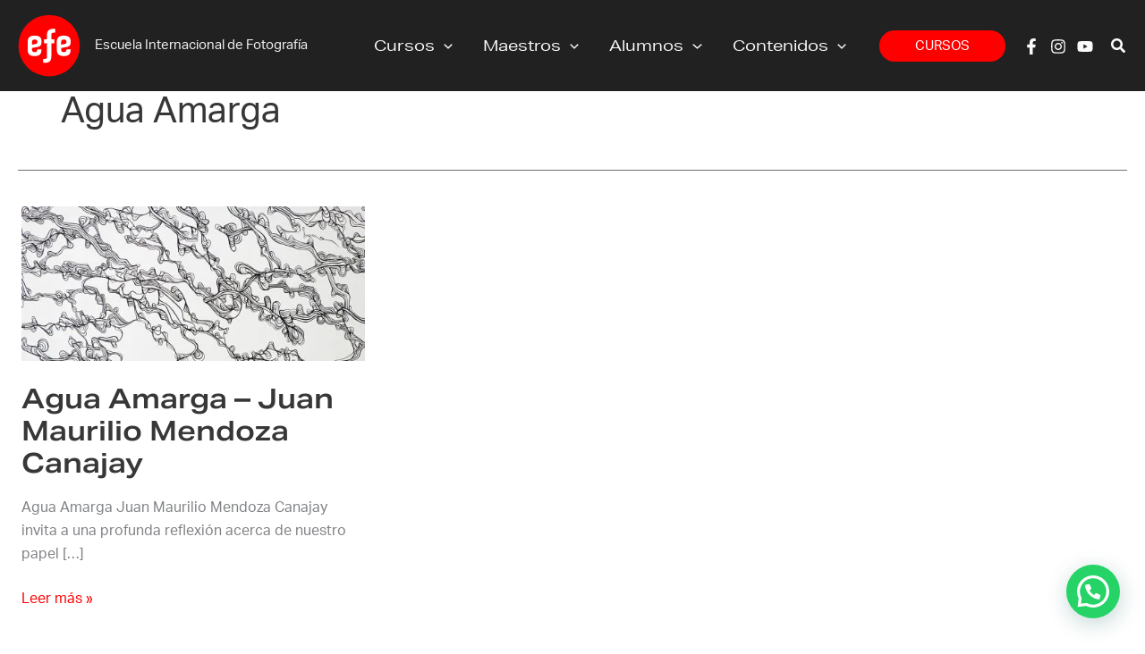

--- FILE ---
content_type: text/css
request_url: https://escuelaefe.com/wp-content/uploads/elementor/css/post-2980.css
body_size: 1853
content:
.elementor-2980 .elementor-element.elementor-element-14ef701:not(.elementor-motion-effects-element-type-background), .elementor-2980 .elementor-element.elementor-element-14ef701 > .elementor-motion-effects-container > .elementor-motion-effects-layer{background-color:var( --e-global-color-55cfff0 );}.elementor-2980 .elementor-element.elementor-element-14ef701 > .elementor-container{max-width:705px;min-height:311px;}.elementor-2980 .elementor-element.elementor-element-14ef701{transition:background 0.3s, border 0.3s, border-radius 0.3s, box-shadow 0.3s;}.elementor-2980 .elementor-element.elementor-element-14ef701 > .elementor-background-overlay{transition:background 0.3s, border-radius 0.3s, opacity 0.3s;}.elementor-widget-uael-infobox .elementor-button{background-color:var( --e-global-color-accent );}.elementor-widget-uael-infobox a.elementor-button:hover, .elementor-widget-uael-infobox .elementor-button:hover{background-color:var( --e-global-color-accent );}.elementor-widget-uael-infobox .uael-icon-wrap .uael-icon i{color:var( --e-global-color-primary );}.elementor-widget-uael-infobox .uael-icon-wrap .uael-icon svg{fill:var( --e-global-color-primary );}.elementor-widget-uael-infobox .uael-infobox:not(.uael-imgicon-style-normal) .uael-icon-wrap .uael-icon, .elementor-widget-uael-infobox .uael-infobox:not(.uael-imgicon-style-normal) .uael-image .uael-image-content img{background-color:var( --e-global-color-secondary );}.elementor-widget-uael-infobox .uael-imgicon-style-custom .uael-icon-wrap .uael-icon, .elementor-widget-uael-infobox .uael-imgicon-style-custom .uael-image .uael-image-content img{border-color:var( --e-global-color-primary );}.elementor-widget-uael-infobox .uael-separator{border-top-color:var( --e-global-color-accent );}.elementor-widget-uael-infobox .uael-infobox-title-prefix{font-family:var( --e-global-typography-secondary-font-family ), Sans-serif;font-weight:var( --e-global-typography-secondary-font-weight );text-decoration:var( --e-global-typography-secondary-text-decoration );color:var( --e-global-color-text );}.elementor-widget-uael-infobox .uael-infobox-title{font-family:var( --e-global-typography-primary-font-family ), Sans-serif;font-weight:var( --e-global-typography-primary-font-weight );text-decoration:var( --e-global-typography-primary-text-decoration );color:var( --e-global-color-primary );}.elementor-widget-uael-infobox .uael-infobox-text{font-family:var( --e-global-typography-text-font-family ), Sans-serif;font-weight:var( --e-global-typography-text-font-weight );text-decoration:var( --e-global-typography-text-text-decoration );color:var( --e-global-color-text );}.elementor-widget-uael-infobox .uael-infobox-cta-link, .elementor-widget-uael-infobox .elementor-button, .elementor-widget-uael-infobox a.elementor-button{font-family:var( --e-global-typography-secondary-font-family ), Sans-serif;font-weight:var( --e-global-typography-secondary-font-weight );text-decoration:var( --e-global-typography-secondary-text-decoration );}.elementor-widget-uael-infobox .uael-infobox-cta-link{color:var( --e-global-color-accent );}.elementor-2980 .elementor-element.elementor-element-de69e31 .uael-infobox,  .elementor-2980 .elementor-element.elementor-element-de69e31 .uael-separator-parent{text-align:center;}.elementor-2980 .elementor-element.elementor-element-de69e31 .uael-icon-wrap .uael-icon i{font-size:40px;height:40px;width:40px;line-height:40px;text-align:center;}.elementor-2980 .elementor-element.elementor-element-de69e31 .uael-icon-wrap .uael-icon{height:40px;width:40px;line-height:40px;}.elementor-2980 .elementor-element.elementor-element-de69e31 .uael-icon-wrap .uael-icon i,
					.elementor-2980 .elementor-element.elementor-element-de69e31 .uael-icon-wrap .uael-icon svg{transform:rotate(0deg);}.elementor-2980 .elementor-element.elementor-element-de69e31 .uael-infobox-title{color:var( --e-global-color-astglobalcolor5 );margin:0px 0px 10px 0px;}.elementor-2980 .elementor-element.elementor-element-de69e31 .uael-infobox-text{color:var( --e-global-color-astglobalcolor4 );margin:0px 0px 0px 0px;}.elementor-widget-form .elementor-field-group > label, .elementor-widget-form .elementor-field-subgroup label{color:var( --e-global-color-text );}.elementor-widget-form .elementor-field-group > label{font-family:var( --e-global-typography-text-font-family ), Sans-serif;font-weight:var( --e-global-typography-text-font-weight );text-decoration:var( --e-global-typography-text-text-decoration );}.elementor-widget-form .elementor-field-type-html{color:var( --e-global-color-text );font-family:var( --e-global-typography-text-font-family ), Sans-serif;font-weight:var( --e-global-typography-text-font-weight );text-decoration:var( --e-global-typography-text-text-decoration );}.elementor-widget-form .elementor-field-group .elementor-field{color:var( --e-global-color-text );}.elementor-widget-form .elementor-field-group .elementor-field, .elementor-widget-form .elementor-field-subgroup label{font-family:var( --e-global-typography-text-font-family ), Sans-serif;font-weight:var( --e-global-typography-text-font-weight );text-decoration:var( --e-global-typography-text-text-decoration );}.elementor-widget-form .elementor-button{font-family:var( --e-global-typography-accent-font-family ), Sans-serif;font-weight:var( --e-global-typography-accent-font-weight );text-decoration:var( --e-global-typography-accent-text-decoration );}.elementor-widget-form .e-form__buttons__wrapper__button-next{background-color:var( --e-global-color-accent );}.elementor-widget-form .elementor-button[type="submit"]{background-color:var( --e-global-color-accent );}.elementor-widget-form .e-form__buttons__wrapper__button-previous{background-color:var( --e-global-color-accent );}.elementor-widget-form .elementor-message{font-family:var( --e-global-typography-text-font-family ), Sans-serif;font-weight:var( --e-global-typography-text-font-weight );text-decoration:var( --e-global-typography-text-text-decoration );}.elementor-widget-form .e-form__indicators__indicator, .elementor-widget-form .e-form__indicators__indicator__label{font-family:var( --e-global-typography-accent-font-family ), Sans-serif;font-weight:var( --e-global-typography-accent-font-weight );text-decoration:var( --e-global-typography-accent-text-decoration );}.elementor-widget-form{--e-form-steps-indicator-inactive-primary-color:var( --e-global-color-text );--e-form-steps-indicator-active-primary-color:var( --e-global-color-accent );--e-form-steps-indicator-completed-primary-color:var( --e-global-color-accent );--e-form-steps-indicator-progress-color:var( --e-global-color-accent );--e-form-steps-indicator-progress-background-color:var( --e-global-color-text );--e-form-steps-indicator-progress-meter-color:var( --e-global-color-text );}.elementor-widget-form .e-form__indicators__indicator__progress__meter{font-family:var( --e-global-typography-accent-font-family ), Sans-serif;font-weight:var( --e-global-typography-accent-font-weight );text-decoration:var( --e-global-typography-accent-text-decoration );}.elementor-2980 .elementor-element.elementor-element-a7203c7 .elementor-field-group{padding-right:calc( 10px/2 );padding-left:calc( 10px/2 );margin-bottom:10px;}.elementor-2980 .elementor-element.elementor-element-a7203c7 .elementor-form-fields-wrapper{margin-left:calc( -10px/2 );margin-right:calc( -10px/2 );margin-bottom:-10px;}.elementor-2980 .elementor-element.elementor-element-a7203c7 .elementor-field-group.recaptcha_v3-bottomleft, .elementor-2980 .elementor-element.elementor-element-a7203c7 .elementor-field-group.recaptcha_v3-bottomright{margin-bottom:0;}body.rtl .elementor-2980 .elementor-element.elementor-element-a7203c7 .elementor-labels-inline .elementor-field-group > label{padding-left:0px;}body:not(.rtl) .elementor-2980 .elementor-element.elementor-element-a7203c7 .elementor-labels-inline .elementor-field-group > label{padding-right:0px;}body .elementor-2980 .elementor-element.elementor-element-a7203c7 .elementor-labels-above .elementor-field-group > label{padding-bottom:0px;}.elementor-2980 .elementor-element.elementor-element-a7203c7 .elementor-field-type-html{padding-bottom:0px;}.elementor-2980 .elementor-element.elementor-element-a7203c7 .elementor-field-group .elementor-field:not(.elementor-select-wrapper){background-color:#ffffff;}.elementor-2980 .elementor-element.elementor-element-a7203c7 .elementor-field-group .elementor-select-wrapper select{background-color:#ffffff;}.elementor-2980 .elementor-element.elementor-element-a7203c7 .e-form__buttons__wrapper__button-next{color:#ffffff;}.elementor-2980 .elementor-element.elementor-element-a7203c7 .elementor-button[type="submit"]{color:#ffffff;}.elementor-2980 .elementor-element.elementor-element-a7203c7 .elementor-button[type="submit"] svg *{fill:#ffffff;}.elementor-2980 .elementor-element.elementor-element-a7203c7 .e-form__buttons__wrapper__button-previous{color:#ffffff;}.elementor-2980 .elementor-element.elementor-element-a7203c7 .e-form__buttons__wrapper__button-next:hover{color:#ffffff;}.elementor-2980 .elementor-element.elementor-element-a7203c7 .elementor-button[type="submit"]:hover{color:#ffffff;}.elementor-2980 .elementor-element.elementor-element-a7203c7 .elementor-button[type="submit"]:hover svg *{fill:#ffffff;}.elementor-2980 .elementor-element.elementor-element-a7203c7 .e-form__buttons__wrapper__button-previous:hover{color:#ffffff;}.elementor-2980 .elementor-element.elementor-element-a7203c7{--e-form-steps-indicators-spacing:20px;--e-form-steps-indicator-padding:30px;--e-form-steps-indicator-inactive-secondary-color:#ffffff;--e-form-steps-indicator-active-secondary-color:#ffffff;--e-form-steps-indicator-completed-secondary-color:#ffffff;--e-form-steps-divider-width:1px;--e-form-steps-divider-gap:10px;}.elementor-2980 .elementor-element.elementor-element-5ac126b5:not(.elementor-motion-effects-element-type-background), .elementor-2980 .elementor-element.elementor-element-5ac126b5 > .elementor-motion-effects-container > .elementor-motion-effects-layer{background-color:#1A1A1A;}.elementor-2980 .elementor-element.elementor-element-5ac126b5 > .elementor-container{max-width:1400px;}.elementor-2980 .elementor-element.elementor-element-5ac126b5{transition:background 0.3s, border 0.3s, border-radius 0.3s, box-shadow 0.3s;margin-top:0px;margin-bottom:0px;padding:50px 0px 20px 0px;}.elementor-2980 .elementor-element.elementor-element-5ac126b5 > .elementor-background-overlay{transition:background 0.3s, border-radius 0.3s, opacity 0.3s;}.elementor-2980 .elementor-element.elementor-element-1e45aa85 > .elementor-element-populated{padding:10px 45px 10px 10px;}.elementor-widget-image .widget-image-caption{color:var( --e-global-color-text );font-family:var( --e-global-typography-text-font-family ), Sans-serif;font-weight:var( --e-global-typography-text-font-weight );text-decoration:var( --e-global-typography-text-text-decoration );}.elementor-2980 .elementor-element.elementor-element-6ec0d345 > .elementor-widget-container{margin:0px 0px 0px 0px;}.elementor-2980 .elementor-element.elementor-element-6ec0d345{text-align:start;}.elementor-2980 .elementor-element.elementor-element-6ec0d345 img{width:19%;}.elementor-widget-text-editor{font-family:var( --e-global-typography-text-font-family ), Sans-serif;font-weight:var( --e-global-typography-text-font-weight );text-decoration:var( --e-global-typography-text-text-decoration );color:var( --e-global-color-text );}.elementor-widget-text-editor.elementor-drop-cap-view-stacked .elementor-drop-cap{background-color:var( --e-global-color-primary );}.elementor-widget-text-editor.elementor-drop-cap-view-framed .elementor-drop-cap, .elementor-widget-text-editor.elementor-drop-cap-view-default .elementor-drop-cap{color:var( --e-global-color-primary );border-color:var( --e-global-color-primary );}.elementor-2980 .elementor-element.elementor-element-5641b9ac > .elementor-widget-container{margin:0px 0px 20px 0px;}.elementor-2980 .elementor-element.elementor-element-5641b9ac{font-family:"Lato", Sans-serif;font-size:16px;font-weight:400;line-height:26px;color:#ffffff;}.elementor-2980 .elementor-element.elementor-element-90bd480 > .elementor-widget-wrap > .elementor-widget:not(.elementor-widget__width-auto):not(.elementor-widget__width-initial):not(:last-child):not(.elementor-absolute){margin-block-end:0px;}.elementor-2980 .elementor-element.elementor-element-90bd480 > .elementor-element-populated{padding:0px 10px 10px 10px;}.elementor-widget-heading .elementor-heading-title{font-family:var( --e-global-typography-primary-font-family ), Sans-serif;font-weight:var( --e-global-typography-primary-font-weight );text-decoration:var( --e-global-typography-primary-text-decoration );color:var( --e-global-color-primary );}.elementor-2980 .elementor-element.elementor-element-2117e388 > .elementor-widget-container{margin:2px 0px 16px 0px;}.elementor-2980 .elementor-element.elementor-element-2117e388{text-align:start;}.elementor-2980 .elementor-element.elementor-element-2117e388 .elementor-heading-title{font-family:"Lato", Sans-serif;font-size:20px;font-weight:800;line-height:35px;color:#ffffff;}.elementor-2980 .elementor-element.elementor-element-f590db5{text-align:start;font-family:"Lato", Sans-serif;font-size:16px;font-weight:400;line-height:26px;color:#ffffff;}.elementor-widget-icon-list .elementor-icon-list-item:not(:last-child):after{border-color:var( --e-global-color-text );}.elementor-widget-icon-list .elementor-icon-list-icon i{color:var( --e-global-color-primary );}.elementor-widget-icon-list .elementor-icon-list-icon svg{fill:var( --e-global-color-primary );}.elementor-widget-icon-list .elementor-icon-list-item > .elementor-icon-list-text, .elementor-widget-icon-list .elementor-icon-list-item > a{font-family:var( --e-global-typography-text-font-family ), Sans-serif;font-weight:var( --e-global-typography-text-font-weight );text-decoration:var( --e-global-typography-text-text-decoration );}.elementor-widget-icon-list .elementor-icon-list-text{color:var( --e-global-color-secondary );}.elementor-2980 .elementor-element.elementor-element-168b836 > .elementor-widget-container{margin:0px 0px 20px 0px;}.elementor-2980 .elementor-element.elementor-element-168b836 .elementor-icon-list-icon i{transition:color 0.3s;}.elementor-2980 .elementor-element.elementor-element-168b836 .elementor-icon-list-icon svg{transition:fill 0.3s;}.elementor-2980 .elementor-element.elementor-element-168b836{--e-icon-list-icon-size:14px;--icon-vertical-offset:0px;}.elementor-2980 .elementor-element.elementor-element-168b836 .elementor-icon-list-text{color:var( --e-global-color-astglobalcolor5 );transition:color 0.3s;}.elementor-2980 .elementor-element.elementor-element-57f686be > .elementor-widget-wrap > .elementor-widget:not(.elementor-widget__width-auto):not(.elementor-widget__width-initial):not(:last-child):not(.elementor-absolute){margin-block-end:0px;}.elementor-2980 .elementor-element.elementor-element-57f686be > .elementor-element-populated{padding:0px 10px 10px 10px;}.elementor-2980 .elementor-element.elementor-element-a9e0035 .elementor-icon-list-icon i{transition:color 0.3s;}.elementor-2980 .elementor-element.elementor-element-a9e0035 .elementor-icon-list-icon svg{transition:fill 0.3s;}.elementor-2980 .elementor-element.elementor-element-a9e0035{--e-icon-list-icon-size:14px;--icon-vertical-offset:0px;}.elementor-2980 .elementor-element.elementor-element-a9e0035 .elementor-icon-list-item > .elementor-icon-list-text, .elementor-2980 .elementor-element.elementor-element-a9e0035 .elementor-icon-list-item > a{font-family:"Work Sans", Sans-serif;font-size:15px;font-weight:400;text-decoration:none;}.elementor-2980 .elementor-element.elementor-element-a9e0035 .elementor-icon-list-text{color:var( --e-global-color-astglobalcolor5 );transition:color 0.3s;}.elementor-2980 .elementor-element.elementor-element-ca68587 > .elementor-widget-container{margin:2px 0px -5px 0px;}.elementor-2980 .elementor-element.elementor-element-ca68587{text-align:center;}.elementor-2980 .elementor-element.elementor-element-ca68587 .elementor-heading-title{font-family:"Lato", Sans-serif;font-size:20px;font-weight:800;line-height:35px;color:#ffffff;}.elementor-2980 .elementor-element.elementor-element-f219d5c{text-align:center;}.elementor-2980 .elementor-element.elementor-element-f219d5c img{width:58%;}.elementor-2980 .elementor-element.elementor-element-6bf7e4b8:not(.elementor-motion-effects-element-type-background), .elementor-2980 .elementor-element.elementor-element-6bf7e4b8 > .elementor-motion-effects-container > .elementor-motion-effects-layer{background-color:var( --e-global-color-primary );}.elementor-2980 .elementor-element.elementor-element-6bf7e4b8 > .elementor-container{max-width:1400px;}.elementor-2980 .elementor-element.elementor-element-6bf7e4b8{transition:background 0.3s, border 0.3s, border-radius 0.3s, box-shadow 0.3s;margin-top:0px;margin-bottom:0px;padding:0px 0px 0px 0px;}.elementor-2980 .elementor-element.elementor-element-6bf7e4b8 > .elementor-background-overlay{transition:background 0.3s, border-radius 0.3s, opacity 0.3s;}.elementor-bc-flex-widget .elementor-2980 .elementor-element.elementor-element-7e1c9b1c.elementor-column .elementor-widget-wrap{align-items:center;}.elementor-2980 .elementor-element.elementor-element-7e1c9b1c.elementor-column.elementor-element[data-element_type="column"] > .elementor-widget-wrap.elementor-element-populated{align-content:center;align-items:center;}.elementor-2980 .elementor-element.elementor-element-7e1c9b1c.elementor-column > .elementor-widget-wrap{justify-content:center;}.elementor-bc-flex-widget .elementor-2980 .elementor-element.elementor-element-4b15c17a.elementor-column .elementor-widget-wrap{align-items:center;}.elementor-2980 .elementor-element.elementor-element-4b15c17a.elementor-column.elementor-element[data-element_type="column"] > .elementor-widget-wrap.elementor-element-populated{align-content:center;align-items:center;}.elementor-2980 .elementor-element.elementor-element-4b15c17a.elementor-column > .elementor-widget-wrap{justify-content:center;}.elementor-2980 .elementor-element.elementor-element-3210ad8{text-align:end;color:var( --e-global-color-astglobalcolor5 );}@media(max-width:1024px){.elementor-2980 .elementor-element.elementor-element-90bd480 > .elementor-element-populated{padding:40px 10px 10px 10px;}.elementor-2980 .elementor-element.elementor-element-f219d5c img{width:87%;}}@media(min-width:768px){.elementor-2980 .elementor-element.elementor-element-1e45aa85{width:29.071%;}.elementor-2980 .elementor-element.elementor-element-90bd480{width:25.358%;}.elementor-2980 .elementor-element.elementor-element-57f686be{width:27.105%;}.elementor-2980 .elementor-element.elementor-element-45dd2a4{width:18.43%;}.elementor-2980 .elementor-element.elementor-element-7e1c9b1c{width:77.643%;}.elementor-2980 .elementor-element.elementor-element-4b15c17a{width:22.357%;}}@media(max-width:1024px) and (min-width:768px){.elementor-2980 .elementor-element.elementor-element-1e45aa85{width:50%;}.elementor-2980 .elementor-element.elementor-element-90bd480{width:50%;}.elementor-2980 .elementor-element.elementor-element-57f686be{width:50%;}}@media(max-width:767px){.elementor-2980 .elementor-element.elementor-element-1e45aa85 > .elementor-element-populated{padding:10px 10px 10px 10px;}.elementor-2980 .elementor-element.elementor-element-57f686be > .elementor-element-populated{padding:40px 10px 10px 10px;}.elementor-2980 .elementor-element.elementor-element-ca68587{text-align:start;}.elementor-2980 .elementor-element.elementor-element-f219d5c{text-align:start;}.elementor-2980 .elementor-element.elementor-element-f219d5c img{width:40%;}}

--- FILE ---
content_type: text/css
request_url: https://escuelaefe.com/wp-content/uploads/elementor/css/post-13738.css
body_size: 198
content:
.elementor-13738 .elementor-element.elementor-element-e0faf50 > .elementor-container{max-width:400px;}.elementor-13738 .elementor-element.elementor-element-e0faf50{padding:50px 0px 0px 0px;}.elementor-widget-theme-post-featured-image .widget-image-caption{color:var( --e-global-color-text );font-family:var( --e-global-typography-text-font-family ), Sans-serif;font-weight:var( --e-global-typography-text-font-weight );text-decoration:var( --e-global-typography-text-text-decoration );}.elementor-13738 .elementor-element.elementor-element-05f232b img{width:80%;border-radius:204px 204px 204px 204px;}.elementor-13738 .elementor-element.elementor-element-05f232b:hover img{opacity:0.93;}.elementor-widget-heading .elementor-heading-title{font-family:var( --e-global-typography-primary-font-family ), Sans-serif;font-weight:var( --e-global-typography-primary-font-weight );text-decoration:var( --e-global-typography-primary-text-decoration );color:var( --e-global-color-primary );}.elementor-13738 .elementor-element.elementor-element-f82c0d9{text-align:center;}.elementor-13738 .elementor-element.elementor-element-f82c0d9 .elementor-heading-title{font-family:"aktiv-grotesk-extended", Sans-serif;font-weight:700;text-decoration:none;color:var( --e-global-color-text );}.elementor-13738 .elementor-element.elementor-element-30c6c6d > .elementor-widget-container{margin:-9px 0px 0px 0px;padding:-3px 0px 0px 0px;}.elementor-13738 .elementor-element.elementor-element-30c6c6d{text-align:center;}.elementor-13738 .elementor-element.elementor-element-30c6c6d .elementor-heading-title{color:var( --e-global-color-astglobalcolor6 );}

--- FILE ---
content_type: text/css
request_url: https://escuelaefe.com/wp-content/uploads/elementor/css/post-2431.css
body_size: 360
content:
.elementor-kit-2431{--e-global-color-primary:#FF0000;--e-global-color-secondary:#474747;--e-global-color-text:#3C3C3C;--e-global-color-accent:#FF0000;--e-global-color-55cfff0:#282828;--e-global-color-0f791f5:#EDA12E;--e-global-color-c7adda8:#354F56;--e-global-color-73e09e4:#F59E1A;--e-global-color-662b4be:#222222;--e-global-color-9e343e9:#FF0000;--e-global-color-8fa1439:#FFFFFF;--e-global-color-7a5d6f0:#15A4AF;--e-global-color-6a689bb:#E6DED1;--e-global-color-43cfbd4:#0B3849;--e-global-typography-primary-font-family:"Work Sans";--e-global-typography-primary-font-weight:600;--e-global-typography-primary-text-decoration:none;--e-global-typography-secondary-font-family:"Work Sans";--e-global-typography-secondary-font-weight:400;--e-global-typography-secondary-text-decoration:none;--e-global-typography-text-font-family:"Work Sans";--e-global-typography-text-font-weight:400;--e-global-typography-text-text-decoration:none;--e-global-typography-accent-font-family:"Work Sans";--e-global-typography-accent-font-weight:500;--e-global-typography-accent-text-decoration:none;text-decoration:none;}.elementor-kit-2431 e-page-transition{background-color:#FFBC7D;}.elementor-kit-2431 a{text-decoration:none;}.elementor-kit-2431 h1{text-decoration:none;}.elementor-kit-2431 h2{text-decoration:none;}.elementor-kit-2431 h3{text-decoration:none;}.elementor-kit-2431 h4{text-decoration:none;}.elementor-kit-2431 h5{text-decoration:none;}.elementor-kit-2431 h6{text-decoration:none;}.elementor-kit-2431 button,.elementor-kit-2431 input[type="button"],.elementor-kit-2431 input[type="submit"],.elementor-kit-2431 .elementor-button{text-decoration:none;}.elementor-section.elementor-section-boxed > .elementor-container{max-width:1300px;}.e-con{--container-max-width:1300px;}.elementor-widget:not(:last-child){margin-block-end:20px;}.elementor-element{--widgets-spacing:20px 20px;--widgets-spacing-row:20px;--widgets-spacing-column:20px;}{}h1.entry-title{display:var(--page-title-display);}@media(max-width:1024px){.elementor-section.elementor-section-boxed > .elementor-container{max-width:1024px;}.e-con{--container-max-width:1024px;}}@media(max-width:767px){.elementor-section.elementor-section-boxed > .elementor-container{max-width:767px;}.e-con{--container-max-width:767px;}}

--- FILE ---
content_type: image/svg+xml
request_url: https://escuelaefe.com/wp-content/uploads/2022/10/escuelaefe-1.svg
body_size: 621
content:
<?xml version="1.0" encoding="utf-8"?>
<!-- Generator: Adobe Illustrator 26.5.0, SVG Export Plug-In . SVG Version: 6.00 Build 0)  -->
<svg version="1.1" id="Capa_1" xmlns="http://www.w3.org/2000/svg" xmlns:xlink="http://www.w3.org/1999/xlink" x="0px" y="0px"
	 viewBox="0 0 300 300" style="enable-background:new 0 0 300 300;" xml:space="preserve">
<style type="text/css">
	.st0{fill:#FF0000;}
	.st1{fill:#FFFFFF;}
</style>
<g>
	<circle class="st0" cx="149.8" cy="150.5" r="147.3"/>
	<path class="st1" d="M54.5,192.7c-5.2-5.1-7.8-13.1-7.8-24v-35.2c0-10.8,2.7-18.8,8-23.8c5.3-5,13.8-7.5,25.5-7.5
		c11,0,19.2,2.2,24.7,6.6c5.5,4.4,8.2,11,8.2,19.7v5.1c0,7.3-1.7,12.8-5,16.4c-3.4,3.7-8.9,6.1-16.5,7.4l-23.9,4.2v6.9
		c0,4.9,0.9,8.3,2.7,10.1c1.8,1.8,5.1,2.7,10.1,2.7c4.7,0,8-0.8,9.7-2.4c1.8-1.6,2.7-4.5,2.7-8.8v-1.9h20v2.7
		c0,10.1-2.6,17.6-7.8,22.3c-5.2,4.7-13.6,7.1-25.1,7.1C68.2,200.3,59.7,197.7,54.5,192.7z M83.5,142.8c3.5-0.6,6-1.6,7.3-2.9
		c1.4-1.4,2-3.4,2-6.3v-3.5c0-3.2-0.9-5.4-2.8-6.8c-1.9-1.4-5.1-2-9.7-2c-5,0-8.3,0.9-10.1,2.7c-1.8,1.8-2.7,5-2.7,9.7v12
		L83.5,142.8z"/>
	<path class="st1" d="M194.2,192.7c-5.2-5.1-7.8-13.1-7.8-24v-35.2c0-10.8,2.7-18.8,8-23.8c5.3-5,13.8-7.5,25.5-7.5
		c11,0,19.2,2.2,24.7,6.6c5.5,4.4,8.2,11,8.2,19.7v5.1c0,7.3-1.7,12.8-5,16.4c-3.4,3.7-8.9,6.1-16.5,7.4l-23.9,4.2v6.9
		c0,4.9,0.9,8.3,2.7,10.1c1.8,1.8,5.1,2.7,10.1,2.7c4.7,0,8-0.8,9.7-2.4c1.8-1.6,2.7-4.5,2.7-8.8v-1.9h20v2.7
		c0,10.1-2.6,17.6-7.8,22.3c-5.2,4.7-13.6,7.1-25.1,7.1C207.8,200.3,199.4,197.7,194.2,192.7z M223.2,142.8c3.5-0.6,6-1.6,7.3-2.9
		c1.4-1.4,2-3.4,2-6.3v-3.5c0-3.2-0.9-5.4-2.8-6.8c-1.9-1.4-5.1-2-9.7-2c-5,0-8.3,0.9-10.1,2.7c-1.8,1.8-2.7,5-2.7,9.7v12
		L223.2,142.8z"/>
	<path class="st1" d="M160.2,98.8v21.4h14.2v19.1h-14.2v63.4c0,10.5-2.5,18.1-7.5,22.9c-5,4.8-13,7.2-24,7.2h-8.1V214h8.1
		c3.9,0,6.6-0.8,8.2-2.3c1.6-1.5,2.4-4.2,2.4-8.1v-64.3h-14.2v-19.1h14.2V99.7c0-10.5,2.5-18.1,7.5-22.9c5-4.8,13-7.2,24-7.2h8.1
		v18.7h-8.1c-3.9,0-6.6,0.8-8.2,2.3C161,92.2,160.2,94.9,160.2,98.8z"/>
</g>
</svg>


--- FILE ---
content_type: image/svg+xml
request_url: https://escuelaefe.com/wp-content/uploads/2022/10/escuelaefe.svg
body_size: 621
content:
<?xml version="1.0" encoding="utf-8"?>
<!-- Generator: Adobe Illustrator 26.5.0, SVG Export Plug-In . SVG Version: 6.00 Build 0)  -->
<svg version="1.1" id="Capa_1" xmlns="http://www.w3.org/2000/svg" xmlns:xlink="http://www.w3.org/1999/xlink" x="0px" y="0px"
	 viewBox="0 0 300 300" style="enable-background:new 0 0 300 300;" xml:space="preserve">
<style type="text/css">
	.st0{fill:#FF0000;}
	.st1{fill:#FFFFFF;}
</style>
<g>
	<circle class="st0" cx="149.8" cy="150.5" r="147.3"/>
	<path class="st1" d="M54.5,192.7c-5.2-5.1-7.8-13.1-7.8-24v-35.2c0-10.8,2.7-18.8,8-23.8c5.3-5,13.8-7.5,25.5-7.5
		c11,0,19.2,2.2,24.7,6.6c5.5,4.4,8.2,11,8.2,19.7v5.1c0,7.3-1.7,12.8-5,16.4c-3.4,3.7-8.9,6.1-16.5,7.4l-23.9,4.2v6.9
		c0,4.9,0.9,8.3,2.7,10.1c1.8,1.8,5.1,2.7,10.1,2.7c4.7,0,8-0.8,9.7-2.4c1.8-1.6,2.7-4.5,2.7-8.8v-1.9h20v2.7
		c0,10.1-2.6,17.6-7.8,22.3c-5.2,4.7-13.6,7.1-25.1,7.1C68.2,200.3,59.7,197.7,54.5,192.7z M83.5,142.8c3.5-0.6,6-1.6,7.3-2.9
		c1.4-1.4,2-3.4,2-6.3v-3.5c0-3.2-0.9-5.4-2.8-6.8c-1.9-1.4-5.1-2-9.7-2c-5,0-8.3,0.9-10.1,2.7c-1.8,1.8-2.7,5-2.7,9.7v12
		L83.5,142.8z"/>
	<path class="st1" d="M194.2,192.7c-5.2-5.1-7.8-13.1-7.8-24v-35.2c0-10.8,2.7-18.8,8-23.8c5.3-5,13.8-7.5,25.5-7.5
		c11,0,19.2,2.2,24.7,6.6c5.5,4.4,8.2,11,8.2,19.7v5.1c0,7.3-1.7,12.8-5,16.4c-3.4,3.7-8.9,6.1-16.5,7.4l-23.9,4.2v6.9
		c0,4.9,0.9,8.3,2.7,10.1c1.8,1.8,5.1,2.7,10.1,2.7c4.7,0,8-0.8,9.7-2.4c1.8-1.6,2.7-4.5,2.7-8.8v-1.9h20v2.7
		c0,10.1-2.6,17.6-7.8,22.3c-5.2,4.7-13.6,7.1-25.1,7.1C207.8,200.3,199.4,197.7,194.2,192.7z M223.2,142.8c3.5-0.6,6-1.6,7.3-2.9
		c1.4-1.4,2-3.4,2-6.3v-3.5c0-3.2-0.9-5.4-2.8-6.8c-1.9-1.4-5.1-2-9.7-2c-5,0-8.3,0.9-10.1,2.7c-1.8,1.8-2.7,5-2.7,9.7v12
		L223.2,142.8z"/>
	<path class="st1" d="M160.2,98.8v21.4h14.2v19.1h-14.2v63.4c0,10.5-2.5,18.1-7.5,22.9c-5,4.8-13,7.2-24,7.2h-8.1V214h8.1
		c3.9,0,6.6-0.8,8.2-2.3c1.6-1.5,2.4-4.2,2.4-8.1v-64.3h-14.2v-19.1h14.2V99.7c0-10.5,2.5-18.1,7.5-22.9c5-4.8,13-7.2,24-7.2h8.1
		v18.7h-8.1c-3.9,0-6.6,0.8-8.2,2.3C161,92.2,160.2,94.9,160.2,98.8z"/>
</g>
</svg>
